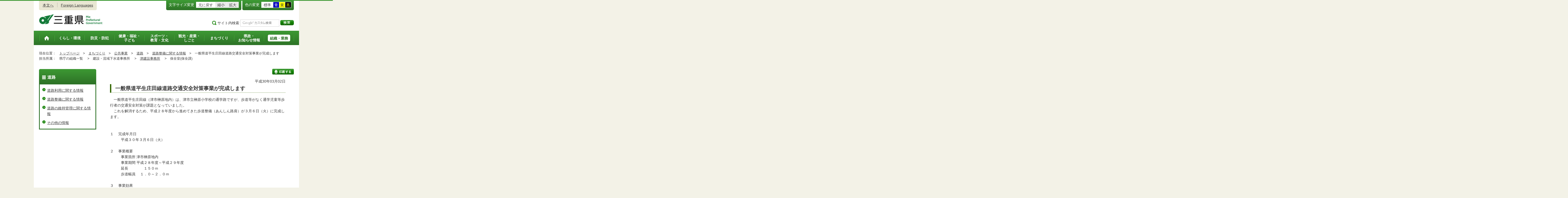

--- FILE ---
content_type: text/css
request_url: https://www.pref.mie.lg.jp/common/css/common.css
body_size: 6468
content:
@charset "UTF-8";
/*--------------------------------------------
common

default set
00. clearfix set
01. wrapper
02. header
03. globalMenu
04. pageTop
05. footer
06. google custom search
*--------------------------------------------*/
/*--------------------------------------------
default set
*--------------------------------------------*/
h2, h3, h4, h5, h6 { clear: both; }

body table * p { margin-top: 0; margin-bottom: 0; }

a { color: #343434; text-decoration: underline; }

a:hover { color: #0F8248; text-decoration: underline; }

.align_left { text-align: left; }

.align_center { text-align: center; }

.align_right { text-align: right; }

header, footer, #container-inner, #container, .clearfix { *zoom: 1; }
header:before, header:after, footer:before, footer:after, #container-inner:before, #container-inner:after, #container:before, #container:after, .clearfix:before, .clearfix:after { content: ""; display: table; }
header:after, footer:after, #container-inner:after, #container:after, .clearfix:after { clear: both; }

/*--------------------------------------------
00. clearfix set
*--------------------------------------------*/
.clear { clear: both; font-size: 0.1%; line-height: 0.1; }

.clear hr { display: none; }

/*--------------------------------------------
01. body
*--------------------------------------------*/
html { overflow: auto; }

body { overflow: hidden; position: relative; min-width: 980px; background: #f3f2e7; *background: #f3f2e7 url(/common/content/000418836.png) repeat-y 50% 0; }
body:before { content: ''; display: block; position: absolute; top: 0; bottom: 0; left: 0; right: 0; width: 1020px; margin: auto; background: #fff; z-index: -1; }
@media screen and (min-width: 0px) and (max-width: 736px) { body { min-width: inherit; background: #fff; }
  body:before { display: none; } }

.is-js-not-support { color: #A00; font-weight: bold; padding: 10px; border: 1px solid silver; margin-top: 10px; margin-bottom: 10px; }

.tabttl { font-weight: bold; padding: 5px 5px 5px 10px; border-bottom: 2px solid #336633; background: #fff; display: block; margin-top: 10px!important; margin-bottom: 10px!important; }

#wrapper { width: 980px; margin: 0 auto; }
@media screen and (min-width: 0px) and (max-width: 736px) { #wrapper { width: auto; padding: 0 10px; } }

/*--------------------------------------------
02. header
*--------------------------------------------*/
#header-inner { border-top: 3px solid #3d9934; margin: 0 -500%; padding: 0 500%; *zoom: 1; }
@media screen and (min-width: 0px) and (max-width: 736px) { #header-inner { border-top: none; } }

/* header-upper
*--------------------------------------------*/
#header-upper { *zoom: 1; line-height: 1.4; }
#header-upper:before, #header-upper:after { content: ""; display: table; }
#header-upper:after { clear: both; }

.head-contents-nav { *zoom: 1; float: left; padding: 8px 0 9px 14px; max-width: 372px; *max-width: 386px; background-color: #e9e7d3; -webkit-border-radius: 0 0 5px 5px; -ms-border-radius: 0 0 5px 5px; border-radius: 0 0 5px 5px; }
.head-contents-nav:before, .head-contents-nav:after { content: ""; display: table; }
.head-contents-nav:after { clear: both; }
@media screen and (min-width: 0px) and (max-width: 736px) { .head-contents-nav { float: right; background-color: transparent; } }
.head-contents-nav > li { list-style-type: none; float: left; padding-left: 14px; padding-right: 14px; background: url(/common/content/000418851.png) no-repeat 0 0; *white-space: nowrap; }
@media screen and (min-width: 0px) and (max-width: 736px) { .head-contents-nav > li { background: none; padding-right: 0; } }
.head-contents-nav > li:first-child { float: left; padding-left: 0; background: none; }
.head-contents-nav > li a { cursor: pointer; }
@media screen and (min-width: 0px) and (max-width: 736px) { .head-contents-nav > li a { background: url(/common/content/000418899.png) no-repeat 0 0.3em; padding-left: 12px; } }

.head-accessible-nav { *zoom: 1; float: right; }
.head-accessible-nav:before, .head-accessible-nav:after { content: ""; display: table; }
.head-accessible-nav:after { clear: both; }
@media screen and (min-width: 0px) and (max-width: 736px) { .head-accessible-nav { display: none; } }

.accessible-textsize, .accessible-theme { float: left; background-color:#2e7327; background-image: url('[data-uri]'); background-size: 100%; background-image: -webkit-linear-gradient(top, #3d9934, #2e7327); background-image: linear-gradient(top, #3d9934, #2e7327); *zoom: 1; filter: progid:DXImageTransform.Microsoft.gradient(gradientType=0, startColorstr='#FF3D9934', endColorstr='#FF2E7327'); -webkit-border-radius: 0 0 5px 5px; -ms-border-radius: 0 0 5px 5px; border-radius: 0 0 5px 5px; padding: 6px 10px 9px; margin-left: 4px; }
@media screen and (min-width: 0 \0) { .accessible-textsize, .accessible-theme { filter: none\9; } }
.accessible-textsize dt, .accessible-theme dt { float: left; color: #fff; margin-right: 8px; max-width: 100px; }
.accessible-textsize dd, .accessible-theme dd { float: left; border: 1px solid white; background-color: #fff; margin-top: -2px; margin-left: -1px; }
.accessible-textsize dd a, .accessible-theme dd a { padding: 2px 8px 0; display: block; text-decoration: none; cursor: pointer; }
.accessible-textsize dd a:hover, .accessible-theme dd a:hover { color: inherit; }
.accessible-textsize .textsize-small, .accessible-textsize .textsize-large, .accessible-theme .textsize-small, .accessible-theme .textsize-large { background-color: #e9e9e9; }
.accessible-textsize .theme-blue, .accessible-theme .theme-blue { padding: 2px 4px 0; color: #fff; background-color: #00b; }
.accessible-textsize .theme-blue:hover, .accessible-theme .theme-blue:hover { color: #fff; }
.accessible-textsize .theme-yellow, .accessible-theme .theme-yellow { padding: 2px 4px 0; background-color: #ff0; }
.accessible-textsize .theme-yellow:hover, .accessible-theme .theme-yellow:hover { color: #343434; }
.accessible-textsize .theme-black, .accessible-theme .theme-black { padding: 2px 4px 0; color: #ff0; background-color: #000; }
.accessible-textsize .theme-black:hover, .accessible-theme .theme-black:hover { color: #ff0; }

/* header-lower
*--------------------------------------------*/
#header-lower { *zoom: 1; margin-top: 16px; margin-bottom: 16px; position: relative; }
#header-lower:before, #header-lower:after { content: ""; display: table; }
#header-lower:after { clear: both; }
@media screen and (min-width: 0px) and (max-width: 736px) { #header-lower { margin-top: 0; } }

#head-logo { float: left; }
@media screen and (min-width: 0px) and (max-width: 736px) { #head-logo { float: none; position: absolute; top: -20px; } }
#head-logo a { display: block; width: 245px; padding-top: 38px; height: 0; background: url(/common/content/000418893.png) no-repeat 0 0; overflow: hidden; }
@media screen and (min-width: 0px) and (max-width: 736px) { #head-logo a { width: 115px; padding-top: 35px; background: url(/common/content/000418894.png) no-repeat 0 0; background-size: 115px auto; } }

#header-site-nav { *zoom: 1; margin-top: 22px; margin-left: 264px; }
#header-site-nav:before, #header-site-nav:after { content: ""; display: table; }
#header-site-nav:after { clear: both; }

.site-nav { *zoom: 1; list-style-type: none; float: left; min-width: 390px; text-align: right; }
.site-nav:before, .site-nav:after { content: ""; display: table; }
.site-nav:after { clear: both; }
@media screen and (min-width: 0px) and (max-width: 736px) { .site-nav { margin-top: 62px; min-width: inherit; float: none; text-align: left; } }
.site-nav > li { display: inline-block; background: url(/common/content/000418899.png) no-repeat 0 0.5em; padding-left: 12px; margin-left: 2px; }
.site-nav > li:first-child { margin-left: 0; }
@media screen and (min-width: 0px) and (max-width: 736px) { .site-nav > li { float: none; margin-left: 0; } }

/* Google search */
#head-search-form { float: right; }
@media screen and (min-width: 0px) and (max-width: 736px) { #head-search-form { float: none; position: absolute; top: 4.4em; width: 100%; } }

#head-search-area { *zoom: 1; }
#head-search-area:before, #head-search-area:after { content: ""; display: table; }
#head-search-area:after { clear: both; }
@media screen and (min-width: 0px) and (max-width: 736px) { #head-search-area { position: relative; padding-right: 106px; } }
#head-search-area dt { float: left; background: url(/common/content/000418925.png) no-repeat 0 0.2em; padding-left: 20px; }
@media screen and (min-width: 0px) and (max-width: 736px) { #head-search-area dt + dd { width: 100%; }
  #head-search-area dt + dd + dd { position: absolute; top: -2px; right: 20px; } }
#head-search-area dd { float: left; margin-left: 4px; }
#head-search-area dd label { display: none; }
#head-search-area dd #head-search-keywords { margin-top: -4px; width: 136px; font-size: 100%; background: #fff; border: 1px solid #cccccc; padding: 2px 6px 1px 6px; min-height: 22px; font-size: 86%; overflow: hidden; }
@media screen and (min-width: 0px) and (max-width: 736px) { #head-search-area dd #head-search-keywords { margin-top: 0; width: 100%; } }
#head-search-area dd #head-search-keywords.is-active { color: #cccccc; background: white url(https://www.google.com/cse/static/ja/google_custom_search_watermark.gif) no-repeat 6px 0.3em; }
#head-search-area dd .head-search-btn { background: url(/common/content/000418831.png) no-repeat 0 0; width: 52px; height: 0; padding-top: 20px; border: none; overflow: hidden; display: block; cursor: pointer; *height: 20px; }
@media screen and (min-width: 0px) and (max-width: 736px) { #head-search-area dd .head-search-btn { background: #138f40 url(/common/content/000418902.png) no-repeat 6px 0.75em; background-size: 5px auto; height: auto; width: auto; padding: 3px 12px 2px 18px; color: #fff; -webkit-border-radius: 0; -ms-border-radius: 0; border-radius: 0; } }

/* mb nav
*--------------------------------------------*/
.mb-overlay-section { position: relative; border: 3px solid #eae9e9; padding: 10px; padding-top: 0; margin: 78px 10px 20px; background-color: #fff; }

.mb-overlay-heading { background-color: #eae9e9; padding: 14px 10px 12px; margin: 0 -10px 10px; font-weight: bold; text-align: center; }

.mb-overlay-close { display: block; background-color: #878787; margin-top: 20px; padding: 14px 10px 12px; font-weight: bold; text-align: center; color: #fff; text-decoration: none; }
.mb-overlay-close:hover { color: #fff; }

.mb-head-nav-sreach { background: url(/common/content/000418925.png) no-repeat 0 0.1em; background-size: 12px auto; padding-left: 20px; }

.mb-head-nav-global { background: url(/common/content/000418920.png) no-repeat 0 0.1em; background-size: 12px auto; padding-left: 20px; }

.mb-head-nav-pc { background: url(/common/content/000418922.png) no-repeat 0 0.1em; padding-left: 20px; }

.mb-head-nav-close { background: url(/common/content/000418912.png) no-repeat 0 0.1em; background-size: 12px auto; padding-left: 26px; }

.mb-head-nav { margin-left: 130px; }
.mb-head-nav ul { list-style-type: none; }
@media screen and (min-width: 0px) and (max-width: 736px) { .mb-head-nav ul { *zoom: 1; width: -webkit-calc(100% + 2px); width: calc(100% + 2px); margin-left: -2px; }
  .mb-head-nav ul:before, .mb-head-nav ul:after { content: ""; display: table; }
  .mb-head-nav ul:after { clear: both; }
  .mb-head-nav ul > * { float: left; margin-left: 2px; width: -webkit-calc(49.4186% - 2px); width: calc(49.4186% - 2px); }
  .mb-head-nav ul > *[class~="grid-box-col"] { width: 100%; }
  .mb-head-nav ul > *:first-child + * ~ * { margin-top: 0; } }
.mb-head-nav ul > li a { display: block; background-color: #eae9e9; padding: 6px 2px; text-align: center; font-size: 86%; }
.mb-head-nav ul > li .mb-head-nav-sreach { padding-left: 18px; background-size: 10px auto; background-position: 0 0.2em; }
.mb-head-nav ul > li .mb-head-nav-global { padding-left: 18px; background-size: 10px auto; background-position: 0 0.2em; }

.mb-nav-rwd { background: url(/common/content/000418849.png) repeat-x 0 0; margin-top: 10px; padding-top: 10px; }
.mb-nav-rwd ul { list-style-type: none; }
.mb-nav-rwd ul > li .mb-head-nav-pc { background-size: 14px auto; }

/*--------------------------------------------
03. globalMenu
*--------------------------------------------*/
#global-nav-inner { *zoom: 1; list-style: none; margin: 0 -20px; padding: 0 20px; border-top: 1px solid #3a9131; background-color:#2e7327; background-image: url('[data-uri]'); background-size: 100%; background-image: -webkit-linear-gradient(top, #3d9934, #2e7327); background-image: linear-gradient(top, #3d9934, #2e7327); *zoom: 1; filter: progid:DXImageTransform.Microsoft.gradient(gradientType=0, startColorstr='#FF3D9934', endColorstr='#FF2E7327'); }
#global-nav-inner:before, #global-nav-inner:after { content: ""; display: table; }
#global-nav-inner:after { clear: both; }
@media screen and (min-width: 0 \0) { #global-nav-inner { filter: none\9; } }
@media screen and (min-width: 0px) and (max-width: 736px) { #global-nav-inner { border-top: none; background: none; margin: auto; padding: 0; } }

#global-nav-inner > li { position: relative; float: left; text-align: center; width: 115px; line-height: 1.2; background: url(/common/content/000418838.png) no-repeat 100% 50%; }
@media screen and (min-width: 0px) and (max-width: 736px) { #global-nav-inner > li { float: none; width: auto; line-height: 1.6; text-align: left; background: none; } }
#global-nav-inner > li:first-child { width: 60px; }
@media screen and (min-width: 0px) and (max-width: 736px) { #global-nav-inner > li:first-child { width: auto; } }
#global-nav-inner > li:first-child > a { background: url(/common/content/000418838.png) no-repeat 0 50%; text-decoration: none; }
@media screen and (min-width: 0px) and (max-width: 736px) { #global-nav-inner > li:first-child > a { background: url(/common/content/000418899.png) no-repeat 0 0.5em; } }
#global-nav-inner > li:first-child > a > span { background: url(/common/content/000418915.png) no-repeat 50% 50%; padding-top: 44px; min-height: inherit; height: 0px; overflow: hidden; *line-height: 0; }
@media screen and (min-width: 0px) and (max-width: 736px) { #global-nav-inner > li:first-child > a > span { background: none; height: auto; padding-top: 0; overflow: visible; } }
#global-nav-inner > li > .global-nav-dropdown { display: none; background-color: #fff; }
#global-nav-inner > li:hover > .global-nav-dropdown, #global-nav-inner > li.is-hover > .global-nav-dropdown { display: block; position: absolute; top: 100%; left: 2px; z-index: 600; text-align: left; margin-right: -50px; padding-top: 10px; }
#global-nav-inner > li:hover > .global-nav-dropdown:before, #global-nav-inner > li.is-hover > .global-nav-dropdown:before { content: ""; position: absolute; border-top: 10px solid transparent; border-right: 8px solid transparent; border-bottom: 10px solid #2e7327; border-left: 8px solid transparent; top: -10px; left: 48px; }
#global-nav-inner > li:hover > .global-nav-dropdown:after, #global-nav-inner > li.is-hover > .global-nav-dropdown:after { content: ""; position: absolute; border-top: 10px solid transparent; border-right: 8px solid transparent; border-bottom: 10px solid white; border-left: 8px solid transparent; top: -5px; left: 48px; }
#global-nav-inner > li:hover > .global-nav-dropdown > ul, #global-nav-inner > li.is-hover > .global-nav-dropdown > ul { width: 100%; padding: 16px 12px 12px 16px; list-style-type: none; border: 3px solid #2e7327; background-color: #fff; }
#global-nav-inner > li:hover > .global-nav-dropdown > ul li, #global-nav-inner > li.is-hover > .global-nav-dropdown > ul li { margin-top: 10px; padding-left: 20px; background: url(/common/content/000418900.png) no-repeat 0 0.1em; }
#global-nav-inner > li:hover > .global-nav-dropdown > ul li:first-child, #global-nav-inner > li.is-hover > .global-nav-dropdown > ul li:first-child { margin-top: 0; }
@media screen and (min-width: 0px) and (max-width: 736px) { #global-nav-inner > li:hover > .global-nav-dropdown, #global-nav-inner > li.is-hover > .global-nav-dropdown { display: none; } }
#global-nav-inner > li > a { display: block; padding: 5px 0; font-weight: bold; }
@media screen and (min-width: 0px) and (max-width: 736px) { #global-nav-inner > li > a { display: inline; padding: 0; font-weight: normal; background: url(/common/content/000418899.png) no-repeat 0 0.5em; padding-left: 12px; } }
#global-nav-inner > li > a:before { content: ''; display: inline-block; vertical-align: middle; width: 0; height: 100%; min-height: 44px; }
@media screen and (min-width: 0px) and (max-width: 736px) { #global-nav-inner > li > a:before { height: auto; width: auto; min-height: inherit; } }
#global-nav-inner > li > a > span { display: inline-block; vertical-align: middle; color: #fff; }
@media screen and (min-width: 0px) and (max-width: 736px) { #global-nav-inner > li > a > span { color: inherit; } }
#global-nav-inner > li > a .global-nav-pickup { background: #fff; color: #2e7327; padding: 6px 8px 4px; -webkit-border-radius: 5px; -ms-border-radius: 5px; border-radius: 5px; }
@media screen and (min-width: 0px) and (max-width: 736px) { #global-nav-inner > li > a .global-nav-pickup { padding: 0; color: #343434; } }

#global-nav a { display: block; }

/*--------------------------------------------
04. topic-path
*--------------------------------------------*/
#topic-path { margin-top: 22px; font-size: 93%; }
@media screen and (min-width: 0px) and (max-width: 736px) { #topic-path { font-size: 86%; } }
#topic-path dl { *zoom: 1; }
#topic-path dl:before, #topic-path dl:after { content: ""; display: table; }
#topic-path dl:after { clear: both; }
#topic-path dl dt { float: left; }
@media screen and (min-width: 0px) and (max-width: 736px) { #topic-path dl dt { margin-top: 10px; }
  #topic-path dl dt:first-child { margin-top: 0; }
  #topic-path dl dt:first-child + dd { margin-top: 0; } }
#topic-path dl dd { margin-left: 5em; }
@media screen and (min-width: 0px) and (max-width: 736px) { #topic-path dl dd { margin-left: 0; margin-top: 10px; } }
#topic-path dl dd ol { *zoom: 1; list-style-type: none; }
#topic-path dl dd ol:before, #topic-path dl dd ol:after { content: ""; display: table; }
#topic-path dl dd ol:after { clear: both; }
#topic-path dl dd ol > li { float: left; word-break: break-all; overflow-wrap: break-word; }

/*--------------------------------------------
04. contents
*--------------------------------------------*/
#container { margin-top: 30px; position: relative; padding-bottom: 120px; }
@media screen and (min-width: 0px) and (max-width: 736px) { #container { padding-bottom: 0; margin-top: 20px; } }

#container-inner { width: 980px; margin: 0; padding: 0px; }
@media screen and (min-width: 0px) and (max-width: 736px) { #container-inner { width: auto; } }

/* calender
----------------------------------- */
#DATE { text-align: right; }

/*--------------------------------------------
04. page-id
*--------------------------------------------*/
#page-id-no { position: absolute; left: 0; bottom: 18px; padding: 2px 12px 0; border: 1px solid #cccccc; background: #f5f5ef; }
@media screen and (min-width: 0px) and (max-width: 736px) { #page-id-no { margin-top: 10px; position: static; } }

/*--------------------------------------------
04. page-top
*--------------------------------------------*/
#page-top { position: absolute; right: 0; bottom: 0; padding: 10px 18px 8px; background-color: #e2e1d0; -webkit-border-radius: 5px 5px 0 0; -ms-border-radius: 5px 5px 0 0; border-radius: 5px 5px 0 0; }
@media screen and (min-width: 0px) and (max-width: 736px) { #page-top { margin-top: 30px; position: static; width: auto; text-align: center; -webkit-border-radius: 0; -ms-border-radius: 0; border-radius: 0; } }
#page-top a { padding-left: 18px; background: url(/common/content/000418921.png) no-repeat 0 0.3em; font-size: 114%; font-weight: bold; text-decoration: none; }
@media screen and (min-width: 0px) and (max-width: 736px) { #page-top a { background: url(/common/content/000418921.png) no-repeat 0 0.1em; } }

/*--------------------------------------------
05. footer
*--------------------------------------------*/
#footer-inner { *zoom: 1; margin: 0 -20px; padding: 20px 20px; background-color: #e2e1d0; *zoom: 1; }
#footer-inner:before, #footer-inner:after { content: ""; display: table; }
#footer-inner:after { clear: both; }
@media screen and (min-width: 0px) and (max-width: 736px) { #footer-inner { padding: 0 20px 10px; } }

.footer-nav { *zoom: 1; }
.footer-nav:before, .footer-nav:after { content: ""; display: table; }
.footer-nav:after { clear: both; }
@media screen and (min-width: 0px) and (max-width: 736px) { .footer-nav { margin: 0 -10px; background-color: #fff; padding: 20px 10px; } }
.footer-nav > li { list-style-type: none; float: left; padding-left: 14px; padding-right: 14px; background: url(/common/content/000418851.png) no-repeat 0 0; }
@media screen and (min-width: 0px) and (max-width: 736px) { .footer-nav > li { float: none; padding-left: 20px; padding-right: 0; background: url(/common/content/000418900.png) no-repeat 0 0.3em; } }
.footer-nav > li:first-child { padding-left: 0; background: none; }
@media screen and (min-width: 0px) and (max-width: 736px) { .footer-nav > li:first-child { padding-left: 20px; background: url(/common/content/000418900.png) no-repeat 0 0.3em; } }

.footer-logo { *zoom: 1; margin-top: 10px; position: relative; }
.footer-logo:before, .footer-logo:after { content: ""; display: table; }
.footer-logo:after { clear: both; }
.footer-logo > dt { float: left; padding-right: 14px; background: url(/common/content/000418851.png) no-repeat 100% 50%; }
@media screen and (min-width: 0px) and (max-width: 736px) { .footer-logo > dt { float: none; background: none; } }
.footer-logo > dd { margin-top: 4px; float: left; margin-left: 14px; }
@media screen and (min-width: 0px) and (max-width: 736px) { .footer-logo > dd { float: none; margin-left: 0; } }
.footer-logo > dd > img { margin-top: -3px; }
@media screen and (min-width: 0px) and (max-width: 736px) { .footer-logo > dd:last-child { position: absolute; top: 0; right: 0; } }

#footer-copyright { *zoom: 1; text-align: center; margin: 0 -20px; padding: 14px 20px 10px; background-color: #d2d0bb; }
#footer-copyright span { margin-left: 1em; }
@media screen and (min-width: 0px) and (max-width: 736px) { #footer-copyright span { display: block; margin-left: 0; } }

/*--------------------------------------------
06. google custom search
*--------------------------------------------*/
.gsc-above-wrapper-area { display: block!important; }



/*--------------------------------------------
初期公開時　パーツ非表示用　2015/12/18
*--------------------------------------------*/

/*.list-social-area { display: none !important; }*/

/*.js-share-sns { display: none !important; }*/
/*
.accessible-textsize { display: none !important; }

.accessible-theme { display: none !important; }
*/


.site-nav01 { display: none !important; }

.site-nav02 { display: none !important; }

.site-nav03 { display: none !important; }

.site-nav04 { display: none !important; }

/*---------------------------------------- module setting
----------------------------------------*/
.fl { float: left !important; }

.fr { float: right !important; }

.wauto { width: auto !important; }

.w002p { width: 2% !important; }

.w004p { width: 4% !important; }

.w006p { width: 6% !important; }

.w008p { width: 8% !important; }

.w010p { width: 10% !important; }

.w012p { width: 12% !important; }

.w014p { width: 14% !important; }

.w016p { width: 16% !important; }

.w018p { width: 18% !important; }

.w020p { width: 20% !important; }

.w022p { width: 22% !important; }

.w024p { width: 24% !important; }

.w026p { width: 26% !important; }

.w028p { width: 28% !important; }

.w030p { width: 30% !important; }

.w032p { width: 32% !important; }

.w034p { width: 34% !important; }

.w036p { width: 36% !important; }

.w038p { width: 38% !important; }

.w040p { width: 40% !important; }

.w042p { width: 42% !important; }

.w044p { width: 44% !important; }

.w046p { width: 46% !important; }

.w048p { width: 48% !important; }

.w050p { width: 50% !important; }

.w052p { width: 52% !important; }

.w054p { width: 54% !important; }

.w056p { width: 56% !important; }

.w058p { width: 58% !important; }

.w060p { width: 60% !important; }

.w062p { width: 62% !important; }

.w064p { width: 64% !important; }

.w066p { width: 66% !important; }

.w068p { width: 68% !important; }

.w070p { width: 70% !important; }

.w072p { width: 72% !important; }

.w074p { width: 74% !important; }

.w076p { width: 76% !important; }

.w078p { width: 78% !important; }

.w080p { width: 80% !important; }

.w082p { width: 82% !important; }

.w084p { width: 84% !important; }

.w086p { width: 86% !important; }

.w088p { width: 88% !important; }

.w090p { width: 90% !important; }

.w092p { width: 92% !important; }

.w094p { width: 94% !important; }

.w096p { width: 96% !important; }

.w098p { width: 98% !important; }

.w100p { width: 100% !important; }

.matem { margin-top: 1em !important; }

.mat00 { margin-top: 0px !important; }

.mat05 { margin-top: 5px !important; }

.mat10 { margin-top: 10px !important; }

.mat15 { margin-top: 15px !important; }

.mat20 { margin-top: 20px !important; }

.mat25 { margin-top: 25px !important; }

.mat30 { margin-top: 30px !important; }

.mat35 { margin-top: 35px !important; }

.mat40 { margin-top: 40px !important; }

.mat45 { margin-top: 45px !important; }

.mat50 { margin-top: 50px !important; }

.mat55 { margin-top: 55px !important; }

.mat60 { margin-top: 60px !important; }

.mat65 { margin-top: 65px !important; }

.mat70 { margin-top: 70px !important; }

.mat75 { margin-top: 75px !important; }

.mat80 { margin-top: 80px !important; }

.mat85 { margin-top: 85px !important; }

.mat90 { margin-top: 90px !important; }

.mat95 { margin-top: 95px !important; }

.mar00 { margin-right: 0px !important; }

.mar05 { margin-right: 5px !important; }

.mar10 { margin-right: 10px !important; }

.mar15 { margin-right: 15px !important; }

.mar20 { margin-right: 20px !important; }

.mar25 { margin-right: 25px !important; }

.mar30 { margin-right: 30px !important; }

.mar35 { margin-right: 35px !important; }

.mar40 { margin-right: 40px !important; }

.mar45 { margin-right: 45px !important; }

.mar50 { margin-right: 50px !important; }

.mar55 { margin-right: 55px !important; }

.mar60 { margin-right: 60px !important; }

.mar65 { margin-right: 65px !important; }

.mar70 { margin-right: 70px !important; }

.mar75 { margin-right: 75px !important; }

.mar80 { margin-right: 80px !important; }

.mar85 { margin-right: 85px !important; }

.mar90 { margin-right: 90px !important; }

.mar95 { margin-right: 95px !important; }

.mab00 { margin-bottom: 0px !important; }

.mab05 { margin-bottom: 5px !important; }

.mab10 { margin-bottom: 10px !important; }

.mab15 { margin-bottom: 15px !important; }

.mab20 { margin-bottom: 20px !important; }

.mab25 { margin-bottom: 25px !important; }

.mab30 { margin-bottom: 30px !important; }

.mab35 { margin-bottom: 35px !important; }

.mab40 { margin-bottom: 40px !important; }

.mab45 { margin-bottom: 45px !important; }

.mab50 { margin-bottom: 50px !important; }

.mab55 { margin-bottom: 55px !important; }

.mab60 { margin-bottom: 60px !important; }

.mab65 { margin-bottom: 65px !important; }

.mab70 { margin-bottom: 70px !important; }

.mab75 { margin-bottom: 75px !important; }

.mab80 { margin-bottom: 80px !important; }

.mab85 { margin-bottom: 85px !important; }

.mab90 { margin-bottom: 90px !important; }

.mab95 { margin-bottom: 95px !important; }

.mal00 { margin-left: 0px !important; }

.mal05 { margin-left: 5px !important; }

.mal10 { margin-left: 10px !important; }

.mal15 { margin-left: 15px !important; }

.mal20 { margin-left: 20px !important; }

.mal25 { margin-left: 25px !important; }

.mal30 { margin-left: 30px !important; }

.mal35 { margin-left: 35px !important; }

.mal40 { margin-left: 40px !important; }

.mal45 { margin-left: 45px !important; }

.mal50 { margin-left: 50px !important; }

.mal55 { margin-left: 55px !important; }

.mal60 { margin-left: 60px !important; }

.mal65 { margin-left: 65px !important; }

.mal70 { margin-left: 70px !important; }

.mal75 { margin-left: 75px !important; }

.mal80 { margin-left: 80px !important; }

.mal85 { margin-left: 85px !important; }

.mal90 { margin-left: 90px !important; }

.mal95 { margin-left: 95px !important; }

.pat00 { padding-top: 0px !important; }

.pat05 { padding-top: 5px !important; }

.pat10 { padding-top: 10px !important; }

.pat15 { padding-top: 15px !important; }

.pat20 { padding-top: 20px !important; }

.pat25 { padding-top: 25px !important; }

.pat30 { padding-top: 30px !important; }

.pat35 { padding-top: 35px !important; }

.pat40 { padding-top: 40px !important; }

.pat45 { padding-top: 45px !important; }

.pat50 { padding-top: 50px !important; }

.pat55 { padding-top: 55px !important; }

.pat60 { padding-top: 60px !important; }

.pat65 { padding-top: 65px !important; }

.pat70 { padding-top: 70px !important; }

.pat75 { padding-top: 75px !important; }

.pat80 { padding-top: 80px !important; }

.pat85 { padding-top: 85px !important; }

.pat90 { padding-top: 90px !important; }

.pat95 { padding-top: 95px !important; }

.par00 { padding-right: 0px !important; }

.par05 { padding-right: 5px !important; }

.par10 { padding-right: 10px !important; }

.par15 { padding-right: 15px !important; }

.par20 { padding-right: 20px !important; }

.par25 { padding-right: 25px !important; }

.par30 { padding-right: 30px !important; }

.par35 { padding-right: 35px !important; }

.par40 { padding-right: 40px !important; }

.par45 { padding-right: 45px !important; }

.par50 { padding-right: 50px !important; }

.par55 { padding-right: 55px !important; }

.par60 { padding-right: 60px !important; }

.par65 { padding-right: 65px !important; }

.par70 { padding-right: 70px !important; }

.par75 { padding-right: 75px !important; }

.par80 { padding-right: 80px !important; }

.par85 { padding-right: 85px !important; }

.par90 { padding-right: 90px !important; }

.par95 { padding-right: 95px !important; }

.pab00 { padding-bottom: 0px !important; }

.pab05 { padding-bottom: 5px !important; }

.pab10 { padding-bottom: 10px !important; }

.pab15 { padding-bottom: 15px !important; }

.pab20 { padding-bottom: 20px !important; }

.pab25 { padding-bottom: 25px !important; }

.pab30 { padding-bottom: 30px !important; }

.pab35 { padding-bottom: 35px !important; }

.pab40 { padding-bottom: 40px !important; }

.pab45 { padding-bottom: 45px !important; }

.pab50 { padding-bottom: 50px !important; }

.pab55 { padding-bottom: 55px !important; }

.pab60 { padding-bottom: 60px !important; }

.pab65 { padding-bottom: 65px !important; }

.pab70 { padding-bottom: 70px !important; }

.pab75 { padding-bottom: 75px !important; }

.pab80 { padding-bottom: 80px !important; }

.pab85 { padding-bottom: 85px !important; }

.pab90 { padding-bottom: 90px !important; }

.pab95 { padding-bottom: 95px !important; }

.pal00 { padding-left: 0px !important; }

.pal05 { padding-left: 5px !important; }

.pal10 { padding-left: 10px !important; }

.pal15 { padding-left: 15px !important; }

.pal20 { padding-left: 20px !important; }

.pal25 { padding-left: 25px !important; }

.pal30 { padding-left: 30px !important; }

.pal35 { padding-left: 35px !important; }

.pal40 { padding-left: 40px !important; }

.pal45 { padding-left: 45px !important; }

.pal50 { padding-left: 50px !important; }

.pal55 { padding-left: 55px !important; }

.pal60 { padding-left: 60px !important; }

.pal65 { padding-left: 65px !important; }

.pal70 { padding-left: 70px !important; }

.pal75 { padding-left: 75px !important; }

.pal80 { padding-left: 80px !important; }

.pal85 { padding-left: 85px !important; }

.pal90 { padding-left: 90px !important; }

.pal95 { padding-left: 95px !important; }

.fzp01 { font-size: 107%; }

.fzp02 { font-size: 114%; }

.fzp03 { font-size: 121%; }

.fzp04 { font-size: 129%; }

.fzp05 { font-size: 136%; }

.fzp06 { font-size: 143%; }

.fzp07 { font-size: 150%; }

.fzp08 { font-size: 157%; }

.fzp09 { font-size: 164%; }

.fzp10 { font-size: 171%; }

.fzp11 { font-size: 179%; }

.fzp12 { font-size: 186%; }

.fzp13 { font-size: 193%; }

.fzp14 { font-size: 200%; }

.fzp15 { font-size: 207%; }

.fzp16 { font-size: 214%; }

.fzp17 { font-size: 221%; }

.fzp18 { font-size: 229%; }

.fzp19 { font-size: 236%; }

.fzp20 { font-size: 243%; }

.fzm01 { font-size: 93%; }

.fzm02 { font-size: 86%; }

.fzm03 { font-size: 79%; }

.fzm04 { font-size: 71%; }

.fzm05 { font-size: 64%; }

.fzm06 { font-size: 57%; }

.fwb { font-weight: 700 !important; }

.fwn { font-weight: 400 !important; }

.tal { text-align: left !important; }

.tac { text-align: center !important; }

.tar { text-align: right !important; }

.curd { cursor: default !important; }

.curp { cursor: pointer !important; }

#center-contents input[type="button"], #center-contents input[type="submit"], #center-contents button { cursor: pointer; }
@media screen and (min-width: 0px) and (max-width: 736px) { #center-contents input[type="button"], #center-contents input[type="submit"], #center-contents button { width: 100%; font-size: 114%; padding: 8px 8px 6px; } }
@media screen and (min-width: 0px) and (max-width: 736px) { #center-contents .gsc-search-button input[type="button"] { padding: 0px; } }

#center-contents input[type="text"] { padding: 2px 12px; border: 1px solid #cccccc; max-width: 100%; -webkit-box-sizing: border-box; box-sizing: border-box; }
#center-contents select { max-width: 100%; }

@media screen and (min-width: 0px) and (max-width: 736px) { .table-swipe-wrap { -webkit-overflow-scrolling: touch; overflow: scroll; overflow-y: hidden; } }
@media screen and (min-width: 0px) and (max-width: 736px) { .table-swipe-wrap > table, .table-swipe-wrap > div { width: 680px !important; } }

.add-opacity:hover { -webkit-backface-visibility: hidden; backface-visibility: hidden; filter: progid:DXImageTransform.Microsoft.Alpha(Opacity=70); opacity: 0.7; -webkit-transition-property: all; transition-property: all; -webkit-transition-duration: 0.3s; transition-duration: 0.3s; -webkit-transition-timing-function: ease-out; transition-timing-function: ease-out; }

.add-overlay { display: block !important; position: fixed; top: 0; bottom: 0; left: 0; right: 0; margin: auto; background: rgba(0, 0, 0, 0.5); z-index: 1000; -webkit-transition-property: background; transition-property: background; -webkit-transition-duration: 0.8s; transition-duration: 0.8s; -webkit-transition-timing-function: linear; transition-timing-function: linear; overflow: auto; }
.add-overlay #head-search-form, .add-overlay #global-nav, .add-overlay .mb-nav-rwd { display: block; }

.is-hide-text { display: block; width: 0; height: 0; overflow: hidden; }

.is-hide { display: none; }

@media screen and (min-width: 0px) and (max-width: 736px) { .is-mb-optimize { width: auto !important; margin-left: auto !important; margin-right: auto !important; }
  .is-mb-optimize > * { float: none !important; width: auto !important; margin-left: auto !important; margin-right: auto !important; } }
@media screen and (min-width: 0px) and (max-width: 736px) { .is-mb-hide { display: none; } }

@media screen and (min-width: 737px) and (max-width: 960px) { .is-mb-show { display: none; } }
@media screen and (min-width: 961px) { .is-mb-show { display: none; } }
@media \0screen { .is-mb-show { display: none; } }

@media screen and (min-width: 737px) and (max-width: 960px) { .is-tb-hide { display: none; } }
@media \0screen { .is-tb-hide { display: none; } }

@media screen and (min-width: 737px) and (max-width: 960px) { .is-tb-show { display: none; } }
@media screen and (min-width: 961px) { .is-tb-show { display: none; } }
@media \0screen { .is-tb-show { display: none; } }

.is-pc-hide { *display: none; }
@media screen and (min-width: 961px) { .is-pc-hide { display: none; } }
@media \0screen { .is-pc-hide { display: none; } }

@media screen and (min-width: 0px) and (max-width: 736px) { .is-pc-show { display: none; } }
@media screen and (min-width: 737px) and (max-width: 960px) { .is-pc-show { display: none; } }




@media screen and (min-width: 0px) and (max-width: 736px) {
    .mie_youtube_yoko {
        width: 100%;
        aspect-ratio: 16 / 9; //スマホ横
        background-color: #000000;
    }
    .mie_youtube_tate {
        width: 100%;
        aspect-ratio: 9 / 16; //スマホ縦
        background-color: #FF0000;
    }
    .mie_youtube_yoko iframe, .mie_youtube_tate iframe {
        width: 100%;
        height: 100%;
    }
}
@media screen and (min-width: 737px) {
    .mie_youtube_yoko {
        margin-left: 15px;
        width: 96%;
        aspect-ratio: 16 / 9; //スマホ横
        background-color: #00FF00;
    }
    .mie_youtube_tate {
        margin-left: 15px;
        width: 96%;
        aspect-ratio: 9 / 16; //スマホ縦
        background-color: #0000FF;
    }
    .mie_youtube_yoko iframe, .mie_youtube_tate iframe {
        width: 96%;
        height: 96%;
    }
}






--- FILE ---
content_type: application/javascript
request_url: https://www.pref.mie.lg.jp/common/js/a.js
body_size: 175
content:
function DispControl(flg,vkey){
    switch (vkey) {
        case '1':
            document.all('target1').style.display = "";
            document.all('target2').style.display = "none";
            document.all('target3').style.display = "none";
            document.all('ala-pre-calender').style.display = "none";
            document.all('pressprint').style.background = "none";
            //1：flgが1の時はMieMu(報道発表資料)
            if (flg != "1") {
                document.title = document.all('hdntitle1').value;
            }
            break;

        case '2':
            document.all('target1').style.display = "none";
            document.all('target2').style.display = "";
            document.all('target3').style.display = "none";
            document.all('ala-pre-calender').style.display = "";
            //1：flgが1の時はMieMu(報道発表資料)
            if (flg != "1") {
                document.all('pressprint').style.background = "#f3f2e7";
                document.title = document.all('hdntitle2').value;
            }
            break;

        case '3':
            document.all('target1').style.display = "none";
            document.all('target2').style.display = "none";
            document.all('target3').style.display = "";
            document.all('ala-pre-calender').style.display = "";
            document.all('pressprint').style.background = "none";
            //1：flgが1の時はMieMu(報道発表資料)
            if (flg != "1") {
                document.all('pressprint').style.background = "#f3f2e7";
                document.title = document.all('hdntitle2').value;
            }
            break;

        default:
            document.all('target1').style.display = "";
            document.all('target2').style.display = "none";
            document.all('target3').style.display = "none";
            document.all('ala-pre-calender').style.display = "none";
            document.all('pressprint').style.background = "none";
            //1：flgが1の時はMieMu(報道発表資料)
            if (flg != "1") {
                document.title = document.all('hdntitle1').value;
            }
            break;
    }
}

function DispLoad(flg) {
    document.all('target1').style.display = "";
    document.all('target2').style.display = "none";
    document.all('target3').style.display = "none";
    document.all('ala-pre-calender').style.display = "none";
    document.all('pressprint').style.background = "none";
    if (flg != "1") {
        document.title = document.all('hdntitle1').value;
    }
}